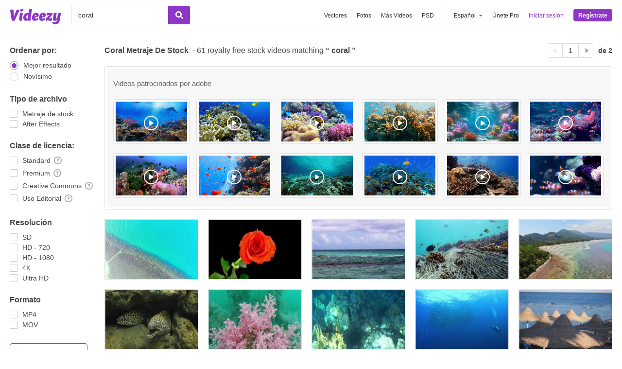

--- FILE ---
content_type: text/plain;charset=UTF-8
request_url: https://c.pub.network/v2/c
body_size: -112
content:
7587ade0-7f05-4a20-9998-f53b24bdb3fa

--- FILE ---
content_type: text/plain;charset=UTF-8
request_url: https://c.pub.network/v2/c
body_size: -260
content:
0a096e7a-213b-461a-b06e-5a154fcd71b7